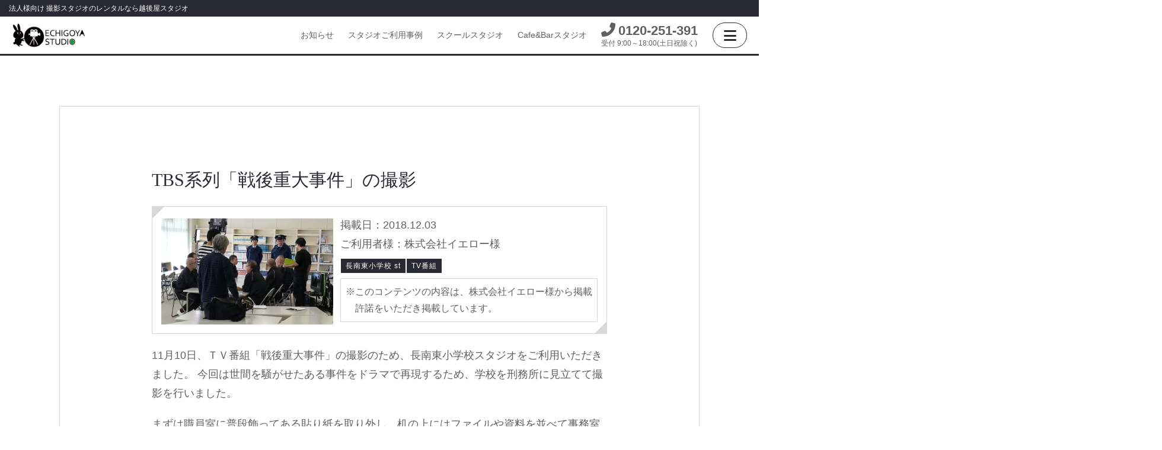

--- FILE ---
content_type: text/html; charset=utf-8
request_url: https://www.echigoyastudio.jp/casestudy/studio/01185/
body_size: 7935
content:
<!DOCTYPE html>
<html lang="ja">
<head prefix="og: http://ogp.me/ns#">
	<meta charset="utf-8" />
	<meta name="viewport" content="width=device-width, initial-scale=1.0" />
	
	<meta name="format-detection" content="telephone=no">
	<meta name="theme-color" content="#FFFFFF">
	<meta name="description" content="スタジオのご利用事例をご紹介！" />
	<meta name="thumbnail" content="https://www.echigoyastudio.jp/brand.png" />
	
	<meta property="og:locale" content="ja_JP" />
	<meta property="og:site_name" content="越後屋スタジオ" />
	<meta property="og:title" content="スタジオご利用事例：TBS系列「戦後重大事件」の撮影" />
	<meta property="og:description" content="スタジオのご利用事例をご紹介！" />
	<meta property="og:type" content="article" />
	<meta property="og:url" content="https://www.echigoyastudio.jp/casestudy/studio/01185/" />
	<meta property="og:image" content="https://www.echigoyastudio.jp/images/shared/ogp.jpg?v=u-zV8jFrAWGzyVdkwAnW3Vr5sqE2-1rbAsF3NkNoy10" />
<link rel="canonical" href="https://www.echigoyastudio.jp/casestudy/studio/01185/">



	<title>スタジオご利用事例：TBS系列「戦後重大事件」の撮影 － 法人様向け 撮影スタジオのレンタルなら越後屋スタジオ</title>
	<link rel="index" href="https://www.echigoyastudio.jp" />
	<link rel="icon" href="/favicon.ico?v=wV2xBn3Dw7_dPcCVnSiS6H9wpdKG8bJDTZ0k15lMC9w" sizes="any" />
	<link rel="apple-touch-icon" href="/brand.png?v=sMoRbqLRdV9rKDmN7RJhzZq0OlmCB3gRZxs8lgTqVJs" sizes="180x180">
	<link rel="stylesheet" href="https://cdn.jsdelivr.net/npm/@fortawesome/fontawesome-free@6.x.x/css/all.min.css" />
	<link rel="stylesheet" href="https://cdn.jsdelivr.net/npm/destyle.css@4.x.x/destyle.min.css" />
	<link rel="stylesheet" href="/styles/site.min.css?v=7AtxC4wQ3VTD8Qk7VLdSjkLegogDAknXt0_bk2RDZyk" />
	
	<link rel="stylesheet" href="/styles/casestudy.min.css?v=y0mbdjKB4lX4CnVjmIIjf81lesmpcgAmdV0uAczYr1s" />

	<!-- Google Tag Manager -->
	<script>
		(function (w, d, s, l, i) { w[l] = w[l] || []; w[l].push({ 'gtm.start': new Date().getTime(), event: 'gtm.js' }); var f = d.getElementsByTagName(s)[0], j = d.createElement(s), dl = l != 'dataLayer' ? '&l=' + l : ''; j.async = true; j.src = 'https://www.googletagmanager.com/gtm.js?id=' + i + dl; f.parentNode.insertBefore(j, f); })(window, document, 'script', 'dataLayer', 'GTM-PDXDSHW');
	</script>
	<!-- End Google Tag Manager -->
</head>
<body x-cloak x-data="xSite()" x-on:resize.window.debounce="resize()">
	<!-- Google Tag Manager (noscript) -->
	<noscript>
		<iframe src="https://www.googletagmanager.com/ns.html?id=GTM-PDXDSHW" height="0" width="0" style="display:none;visibility:hidden"></iframe>
	</noscript>
	<!-- End Google Tag Manager (noscript) -->
	<header class="sl_HeaderArea">
		<div class="Catch">法人様向け 撮影スタジオのレンタルなら越後屋スタジオ</div>
		<div class="Wrapper">
			<a href="tel:&#x2B;81120251391" class="HeaderTelLink FlexNo1 gtm_Tel" aria-label="Contact us by phone">
				<span class="TelNumber"><i class="fas fa-phone-alt FasIcon"></i><span class="TelText">0120-251-391</span></span>
				<span class="Time">受付 9:00～18:00(土日祝除く)</span>
			</a>
			<div class="Logo FlexNo2">
				<a class="LogoLink" href="/">
					<img src="/images/shared/Logo.png?v=cY3d-AE0_krcDkx4mwKy0AOjVSvVavFuGe92CSfAjUM" width="300" height="102" loading="lazy" alt="越後屋スタジオロゴ" />
				</a>
			</div>
			<ul class="HeaderStudioList FlexNo3">
				<li class="HeaderStudioItem">
					<a class="StudioLink" href="/news/">お知らせ</a>
				</li>
				<li class="HeaderStudioItem">
					<a class="StudioLink" href="/casestudy/studio/">スタジオご利用事例</a>
				</li>
				<li class="HeaderStudioItem SchoolStudioMenu">
					<div class="StudioLink js_dropdown" aria-label="SchoolStudioList">スクールスタジオ</div>
					<div class="HeaderDropdownArea js_dropdown_menu">
						<ul class="List">
							<li class="Item">
								<a class="Link" href="/studio/chonan-school/">長南東小学校スタジオ</a>
							</li>
							<li class="Item">
								<a class="Link" href="/studio/ogawa-school/">東小川小学校スタジオ</a>
							</li>
							<li class="Item">
								<a class="Link" href="/studio/uenodai-school/">上野台中学校 体育館スタジオ</a>
							</li>
							<li class="Item">
								<a class="Link" href="/studio/kanaetsu-school/">金江津小学校スタジオ</a>
							</li>
							<li class="Item">
								<a class="Link" href="/studio/kandatsu-school/">神立小学校スタジオ</a>
							</li>
						</ul>
					</div>
				</li>
				<li class="HeaderStudioItem">
					<a class="StudioLink" href="/studio/csgarden/">Cafe&Barスタジオ</a>
				</li>
			</ul>
			<button class="Hamburger FlexNo4" aria-label="HamburgerButton">
				<i class="fas fa-bars FasIcon Line"></i>
			</button>
			<nav class="sl_NavListArea js_Off">
				<ul class="NavContentsList">
					<li class="sl_NavItem">
						<a class="Link" href="/news/">お知らせ</a>
					</li>
					<li class="sl_NavItem">
						<a class="Link" href="/casestudy/studio/">スタジオご利用事例</a>
					</li>
					<li class="sl_NavItem">
						<a class="Link" href="/casestudy/stream/">映像制作・配信ご利用事例</a>
					</li>
					<li class="sl_NavItem sl_NavAccordion js_Accordion">
						<div class="sl_NavAccordionTitle js_AccordionTrigger">
							<span>スタジオ紹介</span>
							<i class="sl_NavAccordionIcon fa fa-chevron-down" aria-hidden="true"></i>
						</div>
						<ul class="sl_NavSubList js_AccordionTarget">
							<li>
								<a class="sl_NavSubLink" href="/studio/chonan-school/">長南東小学校スタジオ</a>
							</li>
							<li>
								<a class="sl_NavSubLink" href="/studio/ogawa-school/">東小川小学校スタジオ</a>
							</li>
							<li>
								<a class="sl_NavSubLink" href="/studio/uenodai-school/">上野台中学校 体育館スタジオ</a>
							</li>
							<li>
								<a class="sl_NavSubLink" href="/studio/kanaetsu-school/">金江津小学校スタジオ</a>
							</li>
							<li>
								<a class="sl_NavSubLink" href="/studio/kandatsu-school/">神立小学校スタジオ</a>
							</li>
							<li>
								<a class="sl_NavSubLink" href="/studio/csgarden/">Cafe&Barスタジオ</a>
							</li>
						</ul>
					</li>
					<li class="sl_NavItem">
						<a class="Link" href="/chromakey/">クロマキーとは？</a>
					</li>
					<li class="sl_NavItem">
						<a class="Link" href="/tricaster/">TriCaster®2 Elite</a>
					</li>
					<li class="sl_NavItem">
						<a class="Link" href="/live/">生配信</a>
					</li>
					<li class="sl_NavItem sl_NavAccordion js_Accordion">
						<div class="sl_NavAccordionTitle js_AccordionTrigger">
							<span>スポンサー・所属アスリート</span>
							<i class="sl_NavAccordionIcon fa fa-chevron-down" aria-hidden="true"></i>
						</div>
						<ul class="sl_NavSubList js_AccordionTarget">
							<li>
								<a class="sl_NavSubLink" href="/sponsor/">スポンサー・所属アスリート 一覧</a>
							</li>
							<li>
								<a class="sl_NavSubLink" href="/sponsor/albirex/">アルビレックス新潟</a>
							</li>
							<li>
								<a class="sl_NavSubLink" href="/sponsor/albirex-ladies/">アルビレックス新潟レディース</a>
							</li>
							<li>
								<a class="sl_NavSubLink" href="/sponsor/oisix-albirex-bc/">オイシックス新潟アルビレックスBC</a>
							</li>
							<li>
								<a class="sl_NavSubLink" href="/sponsor/albirex-bb/">新潟アルビレックスBB</a>
							</li>
							<li>
								<a class="sl_NavSubLink" href="/sponsor/albirex-cheerleaders/">アルビレックスチアリーダーズ</a>
							</li>
						</ul>
					</li>
					<li class="sl_NavItem">
						<a class="Link" href="/company/">運営会社</a>
					</li>
					<li class="sl_NavItem">
						<a class="Link" href="/transactions/">特定商取引法に基づく表記</a>
					</li>
					<li class="sl_NavItem">
						<a class="Link" href="/privacy/">プライバシーポリシー</a>
					</li>
					<li class="sl_NavItem">
						<a class="Link" href="/agreement/">スタジオ利用規約</a>
					</li>
					<li class="sl_NavItem">
						<a class="Link" href="/question/">よくあるご質問</a>
					</li>
					<li class="sl_NavItem">
						<a class="Link" href="/contact/">ご質問・お問い合わせ</a>
					</li>
				</ul>
				<div class="sl_NavTelSnsBlock">
					<div class="sl_TelBlock">
	<span class="sl_TelCaption">フリーダイヤル</span>
	<span class="sl_TelNumber"><i class="sl_TelIcon fas fa-phone-alt"></i>0120-251-391</span>
	<span class="sl_TelTime">受付：土日祝を除く9時～18時</span>
</div>
					<div class="sl_SnsBlock">
	<span class="sl_SnsCaption">公式SNS</span>
	<div class="sl_SnsFlex">
		<a class="sl_SnsLink" href="https://www.facebook.com/echigoyastudio/" target="_blank" rel="noopener noreferrer" title="越後屋スタジオ 公式Facebook">
			<i class="sl_SnsIcon fa-brands fa-square-facebook"></i><span style="display:none;">越後屋スタジオ 公式Facebook</span>
		</a>
		<a class="sl_SnsLink" href="https://x.com/echigoya_studio" target="_blank" rel="noopener noreferrer" title="越後屋スタジオ 公式X">
			<i class="sl_SnsIcon fa-brands fa-x-twitter"></i><span style="display:none;">越後屋スタジオ 公式X</span>
		</a>
	</div>
</div>

				</div>
			</nav>
		</div>
	</header>
	<main>
		<section class="pg_CaseCommon pg_CaseDetails">
	<div class="sc_Wrap1080 sc_SectionPadding">
		<div class="pg_MainBlock">
			<div class="sc_Wrap768">
				<h1 class="sc_TextLeft pg_CaseTitle">TBS系列「戦後重大事件」の撮影</h1>
				<div class="sc_CaseBoxDecoration pg_CaseBox-Grid">
					<img class="pg_CaseBox-Thumbnail" src="/images/casestudy/thumbnail-01185.webp" alt="" />
					<div>
						<div class="pg_Summary">
							<div>
								<time datetime="2018-12-03">掲載日：2018.12.03</time>
							</div>
							<div>
<span>ご利用者様：株式会社イエロー様</span>							</div>
						</div>
						<ul class="pg_TagList">
								<li class="pg_TagItem">長南東小学校 st</li>
								<li class="pg_TagItem">TV番組</li>
						</ul>
						<ul class="pg_PermissionBox">
							<li class="pg_PermissionText">このコンテンツの内容は、株式会社イエロー様から掲載許諾をいただき掲載しています。</li>
						</ul>
					</div>
				</div>
				<div class="pg_CasestudyContent">
	<p class="ContentText">
		11月10日、ＴＶ番組「戦後重大事件」の撮影のため、長南東小学校スタジオをご利用いただきました。
		今回は世間を騒がせたある事件をドラマで再現するため、学校を刑務所に見立てて撮影を行いました。
	</p>
	<p class="ContentText">
		まずは職員室に普段飾ってある貼り紙を取り外し、机の上にはファイルや資料を並べて事務室にします。<br />
		そして放送室は外からの光を遮り、モニターを設置して監視室にしました。<br />
		脱走する場面では、給湯室の窓から校舎の裏に脱出するなど、学校をまた別の視点で使っていただきました。
	</p>
	<div class="ImageFlexBox">
		<div class="ImageWrap">
			<img src="/images/casestudy/01185-03.webp?v=-y15Uv8azbPTORKMT_pjJktpANT6e60hYJ1Rl2lUmUA" class="CaseImg" alt="長南東小学校スタジオ　職員室" />
		</div>
		<div class="ImageWrap">
			<img src="/images/casestudy/01185-04.webp?v=Hs_QKYyuT-XWFPfs3FODM2PrPkgXVqFFB4OCrmB1yQ8" class="CaseImg" alt="長南東小学校スタジオ　光を遮断" />
		</div>
		<div class="ImageWrap">
			<img src="/images/casestudy/01185-05.webp?v=Az8Mk71m4PSkrO1b5w20ekEIUo4sNZWwyDBpYtWxMEA" class="CaseImg" alt="長南東小学校スタジオ　刑務官監視" />
		</div>
		<div class="ImageWrap">
			<img src="/images/casestudy/01185-06.webp?v=o-zTh7OuPdhFxO2EnpSyhgqotRaurOzfM-NG9B0Nb0Y" class="CaseImg" alt="長南東小学校スタジオ　受刑者脱走" />
		</div>
	</div>
	<aside class="CaseAside">
		<h2 class="AsideTitle">ドラマ情報</h2>
		<p class="ContentText">
			撮影した再現ドラマ『戦後重大事件の新事実２０１８』は、１２月２５日（火）よる７：００～１１：２４、TBS系列で放送予定です！
		</p>
	</aside>
	<p class="ContentText">
		長南東小学校スタジオは学校としてはもちろん、お客様の目的に合わせた設定の撮影にもご利用いただけます。<br />
		ロケハンも受付けておりますので、お気軽にお問合せください。
	</p>
</div>

					<div class="pg_StudioUsed">
						<a class="sc_ButtonBase sc_ButtonEffect1 StudioButton" href="/studio/chonan-school/">スタジオ詳細はこちら</a>
					</div>
			</div>
		</div>
		<a class="pg_IndexLink sc_MarginBottom50" href="/casestudy/studio/"><i class=" fa fa-chevron-left sc_Icon"></i>ご利用事例一覧に戻る</a>
	</div>
</section>
<div class="sc_Pankuzu">
	<ul class="PankuzuList">
					<li class="PankuzuItem"><a class="PankuzuLink" href="/"><img src="/images/shared/logo.png?v=cY3d-AE0_krcDkx4mwKy0AOjVSvVavFuGe92CSfAjUM" alt="ホーム" /></a></li>
					<li class="PankuzuItem"><a class="PankuzuLink" href="/casestudy/studio/">スタジオご利用事例一覧</a></li>
				<li class="PankuzuItem">TBS系列「戦後重大事件」の撮影</li>
	</ul>
</div>


	</main>
	<footer class="sl_FooterArea">
		<ul class="FooterContentsList">
			<li class="sl_FooterItem">
				<strong class="sl_FooterHeading">スタジオ紹介</strong>
				<ul>
					<li>
						<a class="sl_FooterLink" href="/studio/chonan-school/">長南東小学校スタジオ</a>
					</li>
					<li>
						<a class="sl_FooterLink" href="/studio/ogawa-school/">東小川小学校スタジオ</a>
					</li>
					<li>
						<a class="sl_FooterLink" href="/studio/uenodai-school/">上野台中学校 体育館スタジオ</a>
					</li>
					<li>
						<a class="sl_FooterLink" href="/studio/kanaetsu-school/">金江津小学校スタジオ</a>
					</li>
					<li>
						<a class="sl_FooterLink" href="/studio/kandatsu-school/">神立小学校スタジオ</a>
					</li>
					<li>
						<a class="sl_FooterLink" href="/studio/csgarden/">Cafe&Barスタジオ</a>
					</li>
				</ul>
			</li>
			<li class="sl_FooterItem">
				<strong class="sl_FooterHeading">越後屋スタジオについて</strong>
				<ul>
					<li>
						<a class="sl_FooterLink" href="/news/">お知らせ</a>
					</li>
					<li>
						<a class="sl_FooterLink" href="/casestudy/studio/">スタジオご利用事例</a>
					</li>
					<li>
						<a class="sl_FooterLink" href="/casestudy/stream/">映像制作・配信ご利用事例</a>
					</li>
					<li>
						<a class="sl_FooterLink" href="/chromakey/">クロマキーとは？</a>
					</li>
					<li>
						<a class="sl_FooterLink" href="/tricaster/">TriCaster®2 Elite</a>
					</li>
					<li>
						<a class="sl_FooterLink" href="/live/">生配信</a>
					</li>
				</ul>
			</li>
			<li class="sl_FooterItem">
				<strong class="sl_FooterHeading">企業情報</strong>
				<ul>
					<li>
						<a class="sl_FooterLink" href="/sponsor/">スポンサー・所属アスリート</a>
						<ul>
							<li>
								<a class="sl_FooterLink" href="/sponsor/albirex/">アルビレックス新潟</a>
							</li>
							<li>
								<a class="sl_FooterLink" href="/sponsor/albirex-ladies/">アルビレックス新潟レディース</a>
							</li>
							<li>
								<a class="sl_FooterLink" href="/sponsor/oisix-albirex-bc/">オイシックス新潟アルビレックスBC</a>
							</li>
							<li>
								<a class="sl_FooterLink" href="/sponsor/albirex-bb/">新潟アルビレックスBB</a>
							</li>
							<li>
								<a class="sl_FooterLink" href="/sponsor/albirex-cheerleaders/">アルビレックスチアリーダーズ</a>
							</li>
						</ul>
					</li>
					<li>
						<a class="sl_FooterLink" href="/company/">運営会社</a>
					</li>
					<li>
						<a class="sl_FooterLink" href="/transactions/">特定商取引法に基づく表記</a>
					</li>
					<li>
						<a class="sl_FooterLink" href="/privacy/">プライバシーポリシー</a>
					</li>
					<li>
						<a class="sl_FooterLink" href="/agreement/">スタジオ利用規約</a>
					</li>
				</ul>
			</li>
			<li class="sl_FooterItem">
				<strong class="sl_FooterHeading">サポート</strong>
				<ul>
					<li>
						<a class="sl_FooterLink" href="/question/">よくあるご質問</a>
					</li>
					<li>
						<a class="sl_FooterLink" href="/contact/">ご質問・お問い合わせ</a>
					</li>
				</ul>
				<div class="sl_TelBlock">
	<span class="sl_TelCaption">フリーダイヤル</span>
	<span class="sl_TelNumber"><i class="sl_TelIcon fas fa-phone-alt"></i>0120-251-391</span>
	<span class="sl_TelTime">受付：土日祝を除く9時～18時</span>
</div>
				<div class="sl_SnsBlock">
	<span class="sl_SnsCaption">公式SNS</span>
	<div class="sl_SnsFlex">
		<a class="sl_SnsLink" href="https://www.facebook.com/echigoyastudio/" target="_blank" rel="noopener noreferrer" title="越後屋スタジオ 公式Facebook">
			<i class="sl_SnsIcon fa-brands fa-square-facebook"></i><span style="display:none;">越後屋スタジオ 公式Facebook</span>
		</a>
		<a class="sl_SnsLink" href="https://x.com/echigoya_studio" target="_blank" rel="noopener noreferrer" title="越後屋スタジオ 公式X">
			<i class="sl_SnsIcon fa-brands fa-x-twitter"></i><span style="display:none;">越後屋スタジオ 公式X</span>
		</a>
	</div>
</div>

			</li>
			<li class="sl_FooterItem">
				<strong class="sl_FooterHeading">関連サービス</strong>
				<ul class="sl_BannerList">
					<li class="sl_BannerItem">
						<a class="sl_BannerLink" href="https://www.csgarden.jp/" target="_blank" rel="noopener noreferrer">
							<img src="/images/shared/Banner_CafebarStudio.webp?v=5oGNnmK6OPU-garIvMNSjhnm94tmUnwoQ9DPUOxqFDc" width="640" height="194" loading="lazy" alt="夜景の見えるダイニングバー" />
							<p class="BannerText">C's Gardenサイトへ</p>
						</a>
					</li>
					<li class="sl_BannerItem">
						<a class="sl_BannerLink" href="https://www.schoolstudio.jp/" target="_blank" rel="noopener noreferrer">
							<img src="/images/shared/Banner_SchoolStudio.webp?v=7scVOsGUuVodJlR2R-Yr-lR9f1ksvW40lj9Qyctjh0c" width="640" height="194" loading="lazy" alt="学校ロケーション撮影は越後屋スクールスタジオで" />
							<p class="BannerText">Echigoya School Studioサイトへ</p>
						</a>
					</li>
					<li class="sl_BannerItem">
						<a class="sl_BannerLink" href="https://www.echigoyadroneschool.jp/" target="_blank" rel="noopener noreferrer">
							<img src="/images/shared/Banner_DroneSchool.webp?v=ZLZ2ZCyWCF5ZGeBVwijGN31_WztoPMxMHjucp2h7ooY" width="640" height="194" loading="lazy" alt="越後屋ドローンスクールでドローンパイロットを目指しませんか？" />
							<p class="BannerText">Echigoya Drone Schoolサイトへ</p>
						</a>
					</li>
					<li class="sl_BannerItem">
						<a class="sl_BannerLink" href="https://www.sportsday.jp/" target="_blank" rel="noopener noreferrer">
							<img src="/images/shared/Banner_SportsDay.webp?v=bqiCC9bL6VQksBlB5l5pCH3ifddZkyJlFzu_ziePdQg" width="640" height="194" loading="lazy" alt="社内運動会・企業対抗運動会・球技大会の運営サポートなら越後屋運動会にお任せください" />
							<p class="BannerText">Echigoya Undokaiサイトへ</p>
						</a>
					</li>
				</ul>
			</li>
		</ul>
		<p class="sl_TriCaster">TriCaster®はNewTek,Inc.の登録商標です。</p>
		
		<p class="sl_Copyright">&copy; 2016-2025 Echigoya Studio.</p>
		<div id="TopButton">TOP</div>
	</footer>
	<script src="https://cdn.jsdelivr.net/npm/jquery@3.x.x/dist/jquery.min.js" ></script>
	<script src="/scripts/site.js?v=gT8BynAqK2rlkDL1oN3MIg-axZevJllTWhkY10VfFFU"></script>
	<script src="/scripts/x-site.js?v=BPkyo3XU0nfFNpHx0iQdDMM_zwiCoozdBfmCKCI1u-I" defer></script>
	
	<script type="application/ld+json">
			{
			"@context": "https://schema.org",
			"@type": "BreadcrumbList",
			"itemListElement": [{
				"@type": "ListItem",
				"position": 1,
				"name": "ホーム",
				"item": "https://www.echigoyastudio.jp/"
			},{
				"@type": "ListItem",
				"position": 2,
				"name": "スタジオご利用事例一覧",
				"item": "https://www.echigoyastudio.jp/casestudy/studio/"
			},{
				"@type": "ListItem",
				"position": 3,
				"name": "TBS系列「戦後重大事件」の撮影",
				"item": "https://www.echigoyastudio.jp/casestudy/studio/01185/"
			}]
		}
	</script>


	<script src="https://cdn.jsdelivr.net/npm/@alpinejs/focus@3.x.x/dist/cdn.min.js" defer></script>
	<script src="https://cdn.jsdelivr.net/npm/alpinejs@3.x.x/dist/cdn.min.js" defer></script>
</body>
</html>


--- FILE ---
content_type: text/css
request_url: https://www.echigoyastudio.jp/styles/site.min.css?v=7AtxC4wQ3VTD8Qk7VLdSjkLegogDAknXt0_bk2RDZyk
body_size: 7259
content:
@charset "UTF-8";body{overflow-x:hidden;overflow-y:scroll;font-family:"游ゴシック Reguar","游ゴシック Medium","游ゴシック体","Yu Gothic Medium",YuGothic,Lato,"Noto Sans JP","ヒラギノ角ゴ ProN","Hiragino Kaku Gothic ProN","メイリオ",Meiryo,"ＭＳ Ｐゴシック","MS PGothic",sans-serif;color:#606060;width:100%;margin:0 auto;line-height:1.8;font-size:16px;word-break:break-all;}@media print,screen and (min-width:1080px){body{font-size:18px;}}p,h1,h2,h3,h4,ul,li,nav,div,section,img,dl,dt,dd,figure,table,tr,th,td,input,textarea{margin:0;padding:0;font-weight:normal;box-sizing:border-box;}table{border-spacing:0;width:100%;}ul{list-style-type:none;}img{display:block;width:100%;max-width:100%;height:auto;}a{color:#606060;display:block;}a:link{text-decoration:none;}a:hover{cursor:pointer;text-decoration:none;}h1,h2,h3,.sc_TitleH1,.sc_TitleH2,.sc_TitleH3,.sc_TitleDecoration{font-family:"游明朝",YuMincho,"Hiragino Mincho ProN W3","ヒラギノ明朝 ProN W3","Hiragino Mincho ProN","HG明朝E","ＭＳ Ｐ明朝","ＭＳ 明朝",serif;text-align:center;color:#292933;display:block;line-height:1.6;}.sc_TitleH1{font-size:30px;padding-bottom:50px;}@media print,screen and (min-width:1080px){.sc_TitleH1{font-size:40px;}}.sc_TitleH2{font-size:30px;padding-bottom:30px;}@media print,screen and (min-width:1080px){.sc_TitleH2{font-size:40px;}}.sc_TitleH3{font-size:20px;padding-bottom:30px;}@media print,screen and (min-width:1080px){.sc_TitleH3{font-size:22px;}}.sc_InlineBlock{display:inline-block;}p{font-size:16px;margin-bottom:10px;}@media print,screen and (min-width:1080px){p{font-size:18px;margin-bottom:20px;}}p>a{display:inline;}.sc_TitleDecoration{font-size:16px;margin-bottom:0;}@media print,screen and (min-width:1080px){.sc_TitleDecoration{font-size:20px;}}.sc_TitleBorderLeft{text-align:left;border-left:8px solid #d8d8d8;padding:10px 0 10px 10px;margin-bottom:20px;font-size:20px;line-height:1.4;}@media print,screen and (min-width:768px){.sc_TitleBorderLeft{font-size:24px;margin-bottom:20px;}}@media print,screen and (min-width:768px){.sc_TitleBorderLeft{font-size:30px;}}.sc_TitleBorderBottom{position:relative;}.sc_TitleBorderBottom:after{position:absolute;display:block;margin:auto;left:0;right:0;bottom:20px;content:"";width:50px;height:3px;background-color:#292933;}.sc_BgGray{background-color:#fafafa;}.sc_BgBlack{background-color:#292933;}.sc_MarginBottom20{margin-bottom:20px;}.sc_MarginBottom50{margin-bottom:50px;}.sc_NegativeMargin{margin-left:-5%;margin-right:-5%;}@media print,screen and (min-width:768px){.sc_NegativeMargin{margin:0 -2.5%;}}@media print,screen and (min-width:1080px){.sc_NegativeMargin{margin:0;}}.sc_SectionPadding{padding-top:50px;padding-bottom:100px;}@media print,screen and (min-width:1080px){.sc_SectionPadding{padding-top:85px;padding-bottom:100px;}}.sc_TextCenter{text-align:center;}.sc_TextLeft{text-align:left;}.sc_TextRight{text-align:right;}.sc_LinkText{color:#005275;margin:0 3px;display:inline-block;line-height:1.7;}.sc_LinkText:link{text-decoration:underline;transition:all .5s;}.sc_LinkText:hover{color:#606060;text-decoration:none;transition:all .5s;}.sc_TextBold{font-weight:800;}.sc_TextUnderLine{text-decoration:underline;}.sc_TextColorAttention{color:#910707;}.sc_Icon{padding-right:5px;line-height:1.7;}.sc_Icon:before{margin-right:5px;}.sc_LinkEffect{position:relative;transition:all .3s ease;top:0;}.sc_LinkEffect:hover{top:-10px;transition:all .3s ease;}.sc_Annotation{font-size:12px;}@media print,screen and (min-width:768px){.sc_Annotation{font-size:14px;}}.sc_Annotation:before{content:"※";}.sc_Annotation>a{color:#005275;display:inline-block;padding:0 3px;text-decoration:underline;}.sc_Wrap768{width:90%;max-width:768px;margin:0 auto;}@media print,screen and (min-width:768px){.sc_Wrap768{width:95%;}}.sc_Wrap1080{width:90%;max-width:1080px;margin:0 auto;}@media print,screen and (min-width:768px){.sc_Wrap1080{width:95%;}}.sc_VisibleXs{display:none;}@media print,screen and (max-width:767px){.sc_VisibleXs{display:block;}}.sc_HiddenXs{display:block;}@media print,screen and (max-width:767px){.sc_HiddenXs{display:none;}}@media print,screen and (max-width:767px){.sc_VisibleSm{display:none;}}@media print,screen and (min-width:768px){.sc_VisibleSm{display:block;}}@media print,screen and (min-width:1080px){.sc_VisibleSm{display:none;}}.sc_HiddenSm{display:block;}@media print,screen and (max-width:767px){.sc_HiddenSm{display:block;}}@media print,screen and (min-width:768px){.sc_HiddenSm{display:none;}}.sc_FadeBox{overflow:hidden;}.sc_FadeOffRight{position:relative;opacity:0;transition:all,1s;right:-40%;}.sc_FadeOnRight{opacity:1;right:0;}.sc_FadeOffLeft{position:relative;opacity:0;transition:all,1s;left:-40%;}.sc_FadeOnLeft{left:0;opacity:1;}.sc_FadeOffBottom{position:relative;opacity:0;transition:all,1s;bottom:-200px;}.sc_FadeOnBottom{bottom:0;opacity:1;}.sc_ButtonBase{position:relative;display:block;z-index:1;width:100%;max-width:300px;height:60px;margin:10px auto;text-align:center;font-size:16px;line-height:60px;color:#292933;background-color:#fff;border:1px solid #292933;}.sc_ButtonEffect1{border-radius:50px;overflow:hidden;transition:all .3s ease;}.sc_ButtonEffect1:after{position:absolute;content:"";top:0;left:0;width:0;height:100%;z-index:-1;transition:all .3s ease;border-radius:50px;background-color:#292933;}@media print,screen and (min-width:768px){.sc_ButtonEffect1:hover{transition:all .3s ease;border:1px solid #fff;color:#fff;}.sc_ButtonEffect1:hover:after{width:100%;transition:all .3s ease;}}.sc_ButtonEffect2{font-weight:bold;color:#292933;background:#fff;border:2px solid #292933;transition:all .3s ease-in-out;}.sc_ButtonEffect2:before,.sc_ButtonEffect2:after{position:absolute;content:"";display:block;width:1em;height:1em;box-sizing:border-box;border-style:solid;border-color:#292933;transition:all .3s ease-in-out;}.sc_ButtonEffect2:before{top:-6px;left:-6px;border-width:2px 0 0 2px;z-index:5;}.sc_ButtonEffect2:after{bottom:-6px;right:-6px;border-width:0 2px 2px 0;}@media print,screen and (min-width:768px){.sc_ButtonEffect2:hover{color:#292933;background-color:#fff;border-color:#fff;}.sc_ButtonEffect2:hover:before,.sc_ButtonEffect2:hover:after{width:calc(100% + 12px);height:calc(100% + 12px);}}.common-slider li{margin:5px 5px 10px;}.common-slider .slick-prev:before,.common-slider .slick-next:before{background:url("../images/shared/Slider_Arrow.png") no-repeat center/100%;width:20px;height:34px;display:inline-block;content:"";}.common-slider .slick-next:before{transform:scale(-1,1);}.common-slider .slick-next{right:20px;}.common-slider .slick-prev{left:20px;z-index:1;}.common-slider .slick-prev,.common-slider .slick-next{width:20px;height:34px;top:45%;}.common-slider .slick-dots li.slick-active button:before,.common-slider .slick-dots li button:before{font-size:35px;}.common-slider .slick-dots{position:static;display:flex;justify-content:flex-end;margin:0 30px;width:auto;}.common-slider .slick-dots li{width:15%;height:auto;padding-top:7%;margin:1%;}.common-slider .slick-dots button{display:none;}.sc_MainImg{height:250px;}@media print,screen and (min-width:768px){.sc_MainImg{height:300px;}}@media print,screen and (min-width:1080px){.sc_MainImg{height:400px;}}.sc_CaseList{margin-bottom:50px;}@media print,screen and (min-width:768px){.sc_CaseList{display:flex;flex-wrap:wrap;margin-left:-10px;margin-right:-10px;}}@media print,screen and (min-width:768px){.sc_CaseItem{display:flex;align-items:stretch;width:50%;}}@media print,screen and (min-width:1080px){.sc_CaseItem{width:33.333%;}}.sc_CaseBoxDecoration{position:relative;padding:15px;margin-bottom:20px;border:1px solid #d8d8d8;background-color:#fff;}@media print,screen and (min-width:768px){.sc_CaseBoxDecoration{margin:10px;}}.sc_CaseBoxDecoration:before,.sc_CaseBoxDecoration:after{position:absolute;content:"";height:0;width:0;border:10px solid #d8d8d8;}.sc_CaseBoxDecoration:before{left:0;top:0;border-right-color:transparent;border-bottom-color:transparent;}.sc_CaseBoxDecoration:after{right:0;bottom:0;border-left-color:transparent;border-top-color:transparent;}.sc_StudioName{margin:3px 5px 0 0;display:inline-block;}.sc_CaseTitleContainer{overflow:hidden;width:100%;height:3.2em;line-height:1.6em;margin-bottom:10px;}.sc_CaseTitle{text-align:left;font-size:18px;font-family:"游ゴシック Reguar","游ゴシック Medium","游ゴシック体","Yu Gothic Medium",YuGothic,Lato,"Noto Sans JP","ヒラギノ角ゴ ProN","Hiragino Kaku Gothic ProN","メイリオ",Meiryo,"ＭＳ Ｐゴシック","MS PGothic",sans-serif;display:-webkit-box;-webkit-box-orient:vertical;-webkit-line-clamp:2;text-overflow:ellipsis;}.sc_CaseTagList{display:flex;padding-top:10px;border-top:1px dashed #d8d8d8;margin-top:5px;flex-wrap:wrap;}.sc_TagItem{margin-right:5px;font-weight:bold;font-size:12px;}.sc_TagItem:not(:first-of-type):before{content:"/";margin-right:5px;}.sc_MovieArea .MovieText{max-width:800px;margin:0 auto 20px;}.sc_MovieArea .MovieBlock{position:relative;width:100%;padding-top:56.25%;margin:0 auto 10px;max-width:800px;}.sc_MovieArea .Movie{position:absolute;top:0;left:0;right:0;width:100%!important;height:100%!important;margin:auto;}.sc_MovieArea .Attention{font-size:12px;text-align:left!important;margin-bottom:20px;max-width:800px;margin:0 auto 40px;}@media print,screen and (min-width:768px){.sc_MovieArea .Attention{font-size:14px;}}.sc_MovieArea .Attention:before{content:"※";}.sc_StudioListArea{padding-bottom:130px;}.sc_StudioListArea .StudioList{margin-left:-5%;margin-right:-5%;}@media print,screen and (min-width:768px){.sc_StudioListArea .StudioList{margin-left:-10px;margin-right:-10px;display:flex;justify-content:center;flex-wrap:nowrap;}}.sc_StudioListArea .StudioItem{padding:10px;}@media print,screen and (min-width:768px){.sc_StudioListArea .StudioItem{width:25%;}}.sc_StudioListArea .StudioItem:hover{opacity:.8;}.sc_StudioListArea .StudioBox{color:#fff;margin:auto;padding:15px;}@media print,screen and (min-width:768px){.sc_StudioListArea .StudioBox{max-width:none;padding:10px;}}@media print,screen and (min-width:1080px){.sc_StudioListArea .StudioBox{padding:15px;}}.sc_StudioListArea .bg_BabaColor{background-color:#606060;}.sc_StudioListArea .bg_SchoolColor{background-color:#1a7a87;}.sc_StudioListArea .bg_CafeBarColor{background-color:#604c3f;}.sc_StudioListArea .bg_GymColor{background-color:#3e3a39;}.sc_StudioListArea .StudioImg{margin-bottom:15px;}.sc_StudioListArea .StudioTitle{color:#fff;font-family:"游明朝",YuMincho,"Hiragino Mincho ProN W3","ヒラギノ明朝 ProN W3","Hiragino Mincho ProN","HG明朝E","ＭＳ Ｐ明朝","ＭＳ 明朝",serif;padding-bottom:5px;}@media print,screen and (min-width:1080px){.sc_StudioListArea .StudioTitle{font-size:20px;}}.sc_StudioListArea .StudioContent{font-size:14px;height:90px;}@media print,screen and (min-width:1080px){.sc_StudioListArea .StudioContent{font-size:16px;height:auto;}}.sc_StudioListArea .StudioButton{background-color:#292933;border:1px solid #fff;color:#fff;max-width:200px;font-size:14px;height:45px;line-height:45px;}.sc_StudioListArea .StudioButton:after{background-color:#fff;}@media print,screen and (min-width:768px){.sc_StudioListArea .StudioButton:hover{border:1px solid #292933;color:#292933;}}.js_studioSlider .slick-dotted.slick-slider{margin-bottom:80px;}.js_studioSlider .slick-prev:before,.js_studioSlider .slick-next:before{font-size:30px;}.js_studioSlider .slick-prev,.js_studioSlider .slick-next{z-index:1;width:30px;height:30px;}.js_studioSlider .slick-next{right:20px;}.js_studioSlider .slick-prev{left:20px;}.js_studioSlider .slick-dots{bottom:-50px;}.js_studioSlider .slick-dots li.slick-active button:before,.js_studioSlider .slick-dots li button:before{font-size:15px;}.js_studioSlider .slick-next:before,.js_studioSlider .slick-prev:before{font-size:30px;color:#292933;}.js_studioSlider .slick-next{right:35px;}.js_studioSlider .slick-prev{left:35px;}.js_studioSlider .slick-dots{bottom:-40px;}.sc_Calendar{margin:0 auto;max-width:80%;}.sc_Calendar .CalendarTable{table-layout:fixed;text-align:center;width:100%;border:1px solid #d8d8d8;background-color:#fff;}.sc_Calendar .CalendarTitle{caption-side:top;color:#606060;font-size:12px;line-height:12px;text-align:center;margin-bottom:5px;}.sc_Calendar .CalendarMonth{font-size:28px;line-height:28px;}.sc_Calendar .Row{font-size:10px;}@media print,screen and (min-width:768px){.sc_Calendar .Row{font-size:12px;}}.sc_Calendar .Header{padding:3px 0 1px;text-align:center;font-weight:bold;border-bottom:0;border:1px solid #d8d8d8;}.sc_Calendar .Header:first-child{background-color:#ffecec;}.sc_Calendar .Header:last-child{background-color:#ecfdff;}.sc_Calendar .Data{padding:6px 0 0;height:50px;border:1px solid #d8d8d8;}.sc_Calendar .Time{font-size:12px;}@media print,screen and (min-width:768px){.sc_Calendar .Time{font-size:13px;}}.sc_Calendar .State{padding:0 0 4px;}.sc_Calendar .red{color:#910707;}.sc_Calendar .blue{color:#2c11a8;}.sc_Calendar .enabled{background-color:#fff;}.sc_Calendar .disabled{background-color:#f1f1f1;}.sc_GoogleMap{height:400px;width:100%;margin-bottom:30px;}.sc_Pankuzu{display:none;}@media print,screen and (min-width:768px){.sc_Pankuzu{font-size:12px;display:block;background-color:#292933;padding:8px 20px 15px;color:#fff;}}@media print,screen and (min-width:768px){.sc_Pankuzu .PankuzuList{display:block;max-width:1080px;margin:auto;white-space:nowrap;text-overflow:ellipsis;overflow-x:hidden;}}@media print,screen and (min-width:768px){.sc_Pankuzu .PankuzuItem{display:inline;padding-right:10px;}}@media print,screen and (min-width:768px){.sc_Pankuzu .PankuzuItem:before{display:inline;content:">";padding-right:5px;}}@media print,screen and (min-width:768px){.sc_Pankuzu .PankuzuItem:first-child .PankuzuLink{width:70px;position:relative;top:5px;}.sc_Pankuzu .PankuzuItem:first-child:before{content:"";padding-right:0;}}@media print,screen and (min-width:768px){.sc_Pankuzu .PankuzuLink{display:inline-block;color:#fff;transition:all .5s;}}@media print,screen and (min-width:768px){.sc_Pankuzu .PankuzuLink:hover{transition:all .5s;opacity:.5;}}.sc_CancellationContainer{container:cancel/inline-size;margin:0 auto 30px;max-width:400px;}.sc_CancellationTable{border-left:1px solid var(--cancel-border-color);border-top:1px solid var(--cancel-border-color);}.sc_CancellationTable-Header{border-bottom:1px solid var(--cancel-border-color);border-right:1px solid var(--cancel-border-color);font-weight:bold;padding:4px 20px;text-align:center;}.sc_CancellationTable-Column{border-bottom:1px solid var(--cancel-border-color);border-right:1px solid var(--cancel-border-color);padding:4px 20px;}@container cancel (width >= 320px){.sc_CancellationTable-Header,.sc_CancellationTable-Column{padding:4px 32px;}}.sc_CancellationList{container:cancel/inline-size;list-style-type:square;padding-left:24px;width:100%;}.sc_CancellationList>li{max-width:500px;}.sc_CancellationList>li+li{margin-top:8px;}.sc_CancellationList-Row{display:flex;gap:0 8px;flex-wrap:wrap;}.sc_CancellationList-Row span:nth-child(1){flex:1 0 100%;}.sc_CancellationList-Row span:nth-child(2){flex:1 1 auto;}.sc_CancellationList-Row span:nth-child(3){flex:0 0 165px;color:#910707;font-weight:bold;}@container cancel (width >= 440px){.sc_CancellationList-Row span:nth-child(1){flex:0 0 auto;}}@container cancel (width >= 500px){.sc_CancellationList-Row span:nth-child(3){flex:0 0 175px;}}.sc_DotLine{position:relative;}.sc_DotLine::after{height:2px;width:100%;content:"";display:block;position:absolute;top:50%;background-size:8px 2px;background-image:linear-gradient(to right,#606060,#606060 2px,transparent 2px,transparent 8px);background-repeat:repeat-x;padding-left:12px;}.sc_CommonList{display:grid;grid-template-columns:auto;border:1px solid #f1f1f1;border-bottom:0;}@media print,screen and (min-width:768px){.sc_CommonList{grid-template-columns:200px auto;}.sc_CommonList ._BorderNone{border-bottom:0!important;}}.sc_CommonList .Title{font-weight:bold;color:#606060;padding:10px 10px 10px 15px;background-color:#f1f1f1;}@media print,screen and (min-width:768px){.sc_CommonList .Title{padding:15px;border-bottom:1px solid #fff;}}.sc_CommonList .Description{padding:10px 10px 10px 15px;border-bottom:1px solid #f1f1f1;}@media print,screen and (min-width:768px){.sc_CommonList .Description{padding:15px;}}.sp_Pagination{align-items:center;display:flex;flex-direction:column;gap:8px;margin-top:36px;}.sp_Pagination-State{display:flex;margin-bottom:8px;place-items:center;}.sp_Pagination-PageCounter{font-size:16px;font-weight:bold;text-align:center;width:96px;}.sp_Pagination-ArrowLink{background-color:#f2f2f2;color:#606060;align-items:center;cursor:pointer;display:inline-flex;font-size:14px;font-weight:bold;justify-content:center;overflow:hidden;position:relative;user-select:none;-webkit-user-select:none;height:40px;line-height:40px;transition:background-color ease-in .2s;width:120px;display:flex;gap:8px;}.sp_Pagination-ArrowLink:hover{background-color:#292933;color:#fff;}.sp_Pagination-ArrowLink:disabled{opacity:.33;pointer-events:none;cursor:not-allowed;}.sp_Pagination-ArrowLink._Disabled{opacity:.33;pointer-events:none;cursor:not-allowed;}.sp_Pagination-PageLinks{display:flex;flex-wrap:wrap;gap:8px;max-width:568px;}.sp_Pagination-PageLink{background-color:#f2f2f2;color:#606060;align-items:center;cursor:pointer;display:inline-flex;font-size:14px;font-weight:bold;justify-content:center;overflow:hidden;position:relative;user-select:none;-webkit-user-select:none;height:40px;line-height:40px;transition:background-color ease-in .2s;width:40px;border-radius:0;background-color:#f2f2f2;color:#606060;}.sp_Pagination-PageLink:hover{background-color:#292933;color:#fff;}.sp_Pagination-PageLink:disabled{opacity:.33;pointer-events:none;cursor:not-allowed;}.sp_Pagination-PageLink._Disabled{opacity:.33;pointer-events:none;cursor:not-allowed;}.sp_Pagination-PageLink._Current{background-color:#292933;color:#fff;pointer-events:none;}.sl_HeaderArea{margin:auto;border-bottom:3px solid #292933;max-width:2000px;position:relative;z-index:5555;}.sl_HeaderArea .Catch{width:100%;margin:0 auto;padding:0 15px;font-size:10px;text-align:center;line-height:28px;color:#fff;background-color:#292933;}@media print,screen and (min-width:1080px){.sl_HeaderArea .Catch{text-align:left;font-size:12px;}}.sl_HeaderArea .Wrapper{display:flex;justify-content:space-between;padding:8px 10px;position:relative;max-width:2000px;}@media print,screen and (min-width:768px){.sl_HeaderArea .Wrapper{padding:10px 20px;}}@media print,screen and (min-width:768px){.sl_HeaderArea .FlexNo1{order:3;}}@media print,screen and (min-width:768px){.sl_HeaderArea .FlexNo2{order:1;}}@media print,screen and (min-width:768px){.sl_HeaderArea .FlexNo3{order:2;}}@media print,screen and (min-width:768px){.sl_HeaderArea .FlexNo4{order:4;}}.sl_HeaderArea .Logo{width:120px;}@media print,screen and (min-width:1080px){.sl_HeaderArea .Logo{width:125px;margin-right:10px;}}.sl_HeaderArea .LogoLink{transition:all .3s;}.sl_HeaderArea .LogoLink:hover{transform:scale(1.1);transition:all .3s;}.sl_HeaderArea .HeaderTelLink{z-index:1;font-weight:bold;line-height:1.3;border:1px solid #292933;border-radius:30px;padding:10px 13px 0 15px;}@media print,screen and (min-width:768px){.sl_HeaderArea .HeaderTelLink{margin:0 60px 0 auto;border-radius:30px;padding:4px 30px;}}@media print,screen and (min-width:1080px){.sl_HeaderArea .HeaderTelLink{position:static;padding:0;margin:0 25px 0 auto;pointer-events:none;font-size:22px;color:#606060;border:0;background:none;}}.sl_HeaderArea .FasIcon{font-size:18px;margin-right:5px;}@media print,screen and (min-width:768px){.sl_HeaderArea .FasIcon{font-size:20px;}}@media print,screen and (min-width:1080px){.sl_HeaderArea .FasIcon{font-size:24px;}}.sl_HeaderArea .TelText{display:none;}@media print,screen and (min-width:768px){.sl_HeaderArea .TelText{display:inline-block;}}.sl_HeaderArea .Time{display:none;}@media print,screen and (min-width:768px){.sl_HeaderArea .Time{display:block;font-size:12px;font-weight:normal;}}.sl_HeaderArea .HeaderStudioList{display:none;}@media print,screen and (min-width:1080px){.sl_HeaderArea .HeaderStudioList{display:flex;align-items:center;justify-content:flex-end;font-size:12px;text-align:center;flex-grow:3;margin-right:1%;font-size:16px;}}@media print,screen and (min-width:1080px){.sl_HeaderArea .HeaderStudioItem{font-size:14px;margin:0 12px;}}@media print,screen and (min-width:768px){.sl_HeaderArea .StudioLink{transition:all .3s;position:relative;}}@media print,screen and (min-width:768px){.sl_HeaderArea .StudioLink:after{position:absolute;bottom:.3em;left:0;right:0;margin:auto;content:"";width:50%;height:1px;background-color:#292933;opacity:0;transition:.3s;}}@media print,screen and (min-width:768px){.sl_HeaderArea .StudioLink:hover{color:#292933;}}@media print,screen and (min-width:768px){.sl_HeaderArea .StudioLink:hover:after{bottom:-.3em;opacity:1;}}.sl_HeaderArea .SchoolStudioMenu{position:relative;}.sl_HeaderArea .HeaderDropdownArea{display:none;}@media print,screen and (min-width:768px){.sl_HeaderArea .HeaderDropdownArea{position:absolute;top:30px;left:-50px;}}@media print,screen and (min-width:1080px){.sl_HeaderArea .HeaderDropdownArea{top:50px;left:-30px;}}.sl_HeaderArea .HeaderDropdownArea .List{overflow:hidden;display:flex;flex-wrap:wrap;width:200px;}.sl_HeaderArea .HeaderDropdownArea .Item{width:200px;}.sl_HeaderArea .HeaderDropdownArea .Link{color:#fff;padding:15px 0;line-height:14px;background-color:#292933;}.sl_HeaderArea .HeaderDropdownArea .Link:hover{background:#606060;}.sl_HeaderArea .Hamburger{min-width:53px;color:#fff;border:1px solid #292933;border-radius:30px;padding:6px 12px 0 18px;z-index:99999;}.sl_HeaderArea .Hamburger.js_Active{border:1px solid #fff;border-radius:30px;}.sl_HeaderArea .Line{color:#292933;}.sl_HeaderArea .Hamburger.js_Active .Line{color:#fff;}.sl_NavListArea{background-color:rgba(0,0,0,.85);color:#fff;height:100dvh;overflow-y:scroll;position:absolute;right:-680px;top:0;width:340px;z-index:99998;}.sl_NavListArea::-webkit-scrollbar{display:none;}.sl_NavListArea .Title{display:block;text-align:center;font-size:16px;padding:43px 15px 15px;border-bottom:1px solid #606060;}@media print,screen and (min-width:768px){.sl_NavListArea .Title{padding:43px 20px 20px;}}@media print,screen and (min-width:768px){.sl_NavListArea .Title{font-size:18px;}}.sl_NavListArea .NavStudioList,.sl_NavListArea .NavContentsList{font-size:15px;margin:60px 0;}@media print,screen and (min-width:1080px){.sl_NavListArea .NavStudioList,.sl_NavListArea .NavContentsList{font-size:16px;}}@media print,screen and (min-width:768px){.sl_NavListArea .NavStudioList{display:flex;flex-wrap:wrap;}}.sl_NavListArea .Link,.sl_NavListArea .TelLink{color:#fff;transition:all .3s;}.sl_NavListArea .Link:hover,.sl_NavListArea .TelLink:hover{color:#606060;transition:all .3s;}.sl_NavListArea .NavStudioItem{text-align:center;border-bottom:1px solid #606060;}@media print,screen and (min-width:768px){.sl_NavListArea .NavStudioItem{width:50%;}}.sl_NavListArea .NavStudioItem:nth-child(odd){border-right:1px solid #606060;}.sl_NavListArea .NavStudioItem .Link{padding:20px 0;}@media print,screen and (min-width:768px){.sl_NavListArea .NavStudioItem .Link{padding:20px;}}.sl_NavListArea .NavStudioItem .Link:hover{background-color:#fff;color:#292933!important;}.sl_NavListArea .sl_NavItem .Link{display:inline-block;padding:15px;}@media print,screen and (min-width:768px){.sl_NavListArea .sl_NavItem .Link{padding:20px;}}.sl_NavListArea .NavContentsTel{display:block;font-size:12px;padding:25px 20px 0;border-top:1px solid #606060;}.sl_NavListArea .sl_NavTelSnsBlock{border-top:1px solid #606060;padding:0 20px 20px;height:260px;}.sl_NavListArea .sl_NavAccordion{padding:15px;}@media print,screen and (min-width:768px){.sl_NavListArea .sl_NavAccordion{padding:20px;}}.sl_NavListArea .sl_NavAccordionTitle{display:flex;align-items:center;justify-content:space-between;cursor:pointer;}.sl_NavListArea .sl_NavAccordionIcon{padding-right:8px;}.sl_NavListArea .sl_NavSubList{display:none;padding-top:12px;}.sl_NavListArea .sl_NavSubLink{color:#fff;transition:all .3s;padding:15px;}@media print,screen and (min-width:1080px){.sl_NavListArea .sl_NavSubLink{font-size:15px;}}.sl_NavListArea .sl_NavSubLink:before{display:inline-block;content:"-";padding-right:5px;}.sl_NavListArea .sl_NavSubLink:hover{color:#606060;transition:all .3s;}.js_Fixed{position:fixed;width:100%;}.sl_FooterArea{position:relative;padding:20px 0 0;border-top:3px solid #fff;background-color:#292933;color:#fff;}@media print,screen and (min-width:768px){.sl_FooterArea{border-top:5px solid #fff;padding:50px 0 0;}}.sl_FooterArea .sc_TextCenter2{padding:0 15px;}@media print,screen and (min-width:768px){.sl_FooterArea .sc_TextCenter2{margin-bottom:0;}}.sl_FooterArea .FooterContentsList{padding:0 10px;}@media print,screen and (min-width:768px){.sl_FooterArea .FooterContentsList{display:flex;flex-wrap:wrap;justify-content:center;padding:0 20px;max-width:1080px;margin:auto;}}.sl_FooterArea .sl_FooterItem:nth-child(1),.sl_FooterArea .sl_FooterItem:nth-child(2),.sl_FooterArea .sl_FooterItem:nth-child(3),.sl_FooterArea .sl_FooterItem:nth-child(4){display:none;}@media print,screen and (min-width:768px){.sl_FooterArea .sl_FooterItem:nth-child(1),.sl_FooterArea .sl_FooterItem:nth-child(2),.sl_FooterArea .sl_FooterItem:nth-child(3),.sl_FooterArea .sl_FooterItem:nth-child(4){display:block;width:25%;font-size:12px;padding:0 10px 10px 0;}}@media print,screen and (min-width:1080px){.sl_FooterArea .sl_FooterItem:nth-child(1),.sl_FooterArea .sl_FooterItem:nth-child(2),.sl_FooterArea .sl_FooterItem:nth-child(3),.sl_FooterArea .sl_FooterItem:nth-child(4){font-size:13px;}}.sl_FooterArea .sl_FooterHeading{font-size:14px;font-weight:bold;display:block;padding-left:10px;margin-bottom:10px;}@media print,screen and (min-width:768px){.sl_FooterArea .sl_FooterHeading{padding:0 0 0 3px;}}@media print,screen and (min-width:1080px){.sl_FooterArea .sl_FooterHeading{font-size:16px;}}@media print,screen and (min-width:768px){.sl_FooterArea .sl_FooterLink{display:inline-block;padding:3px;margin-bottom:5px;color:#fff;transition:all .3s;}}@media print,screen and (min-width:768px){.sl_FooterArea .sl_FooterLink:hover{color:#606060;transition:all .3s;}}.sl_FooterArea .sl_BannerList{display:flex;flex-wrap:wrap;margin-bottom:20px;}.sl_FooterArea .sl_BannerItem{width:50%;padding:5px;}@media print,screen and (min-width:768px){.sl_FooterArea .sl_BannerItem{width:33.33333333%;}}@media print,screen and (min-width:768px){.sl_FooterArea .sl_BannerItem{padding:10px;}}@media print,screen and (min-width:768px){.sl_FooterArea .sl_BannerLink{position:relative;transition:all .3s;}}@media print,screen and (min-width:768px){.sl_FooterArea .sl_BannerLink:before{position:absolute;width:100%;height:100%;top:0;left:0;z-index:1;content:"";background-color:rgba(0,0,0,0);transition:all .3s;}}@media print,screen and (min-width:768px){.sl_FooterArea .sl_BannerLink:hover{transition:all .3s;}}@media print,screen and (min-width:768px){.sl_FooterArea .sl_BannerLink:hover:before{transition:all .3s;background-color:rgba(0,0,0,.6);}}@media print,screen and (min-width:768px){.sl_FooterArea .sl_BannerLink:hover .BannerText{display:block;transition:all .3s;}}.sl_FooterArea .BannerText{display:none;}@media print,screen and (min-width:768px){.sl_FooterArea .BannerText{position:absolute;content:"";width:100%;height:2em;top:50%;bottom:50%;left:0;right:0;padding:0;margin:auto;z-index:2;text-align:center;font-size:11px;font-family:"游明朝",YuMincho,"Hiragino Mincho ProN W3","ヒラギノ明朝 ProN W3","Hiragino Mincho ProN","HG明朝E","ＭＳ Ｐ明朝","ＭＳ 明朝",serif;color:#fff;}}@media print,screen and (min-width:1080px){.sl_FooterArea .BannerText{height:1.5em;font-size:14px;}}.sl_FooterArea .BannerBorder{border:1px solid #fff;}.sl_TelBlock{margin-top:12px;}.sl_TelCaption{display:block;font-size:12px;font-weight:normal;}.sl_TelNumber{display:block;font-size:20px;font-weight:bold;line-height:1;}.sl_TelIcon{margin-right:6px;}.sl_TelTime{display:block;margin-top:4px;}.sl_SnsBlock{margin-top:12px;}.sl_SnsCaption{display:block;font-size:12px;font-weight:normal;}.sl_SnsFlex{display:flex;gap:8px;}.sl_SnsLink{display:block;height:48px;text-align:center;transition:all .3s;width:48px;}.sl_SnsLink:hover{opacity:.5;}.sl_SnsIcon{color:#fff;font-size:48px;}.sl_TriCaster{font-size:14px;margin:0 auto;padding:12px 20px 0;width:fit-content;}.grecaptcha-badge{visibility:hidden;}.sl_ReCaptcha{font-size:14px;margin:0 auto;padding:8px 20px 0;width:fit-content;}.sl_ReCaptcha a{color:#fff;}.sl_Copyright{font-size:16px;margin:0 auto;padding:12px 20px 20px;width:fit-content;}#TopButton{position:fixed;display:none;right:20px;bottom:20px;z-index:100;width:80px;height:80px;text-align:center;font-weight:bold;font-size:14px;line-height:75px;color:#fff;background-color:#292933;border:5px solid #fff;border-radius:50%;transition:bottom .2s;cursor:pointer;}@media print,screen and (min-width:768px){#TopButton{transition:bottom .3s;}}@media print,screen and (min-width:768px){#TopButton:hover{background-color:#e76c0c;}}#TopButton.js_PageTopPosition{transition:bottom 1s;position:absolute;top:-40px;}@media print,screen and (min-width:768px){#TopButton.js_PageTopPosition{top:-15px;}}

--- FILE ---
content_type: text/css
request_url: https://www.echigoyastudio.jp/styles/casestudy.min.css?v=y0mbdjKB4lX4CnVjmIIjf81lesmpcgAmdV0uAczYr1s
body_size: 1948
content:
@charset "UTF-8";.pg_StreamMainImg{background:url("../images/casestudy/Main_Stream.webp");background-repeat:no-repeat;background-position:center;background-size:cover;}.pg_StudioMainImg{background:url("../images/casestudy/Main_studio.webp");background-repeat:no-repeat;background-position:center;background-size:cover;}.pg_CaseCommon .Icon{padding-right:5px;}.pg_CaseNavWrap{margin-bottom:20px;}@media print,screen and (min-width:1080px){.pg_CaseNavWrap{display:inline-block;width:100%;max-width:1080px;}}@media print,screen and (min-width:1080px){.pg_CaseNavOpen{display:none;}}.pg_CaseNavModalArea{display:none;position:fixed;z-index:10;top:0;left:0;width:100%;height:100%;}@media print,screen and (min-width:1080px){.pg_CaseNavModalArea{position:relative;display:block;z-index:auto;width:auto;height:auto;}}.pg_CaseNavModalBg{width:100%;height:100%;background-color:rgba(30,30,30,.9);}@media print,screen and (min-width:1080px){.pg_CaseNavModalBg{display:none;}}.pg_CaseNavModalWrapper{position:absolute;top:50%;left:50%;transform:translate(-50%,-50%);width:90%;max-width:500px;padding:10px;background-color:#fff;}@media print,screen and (min-width:1080px){.pg_CaseNavModalWrapper{top:auto;width:100%;max-width:1080px;padding:0;}}.pg_CaseNavList{width:100%;display:flex;flex-wrap:wrap;margin-bottom:20px;}@media print,screen and (min-width:768px){.pg_CaseNavList{padding:0;}}.pg_CaseNavList .Item{width:33.33%;height:60px;font-size:12px;line-height:normal;text-align:center;}@media print,screen and (min-width:1080px){.pg_CaseNavList .Item{width:14.28%;font-size:14px;}}.pg_CaseNavList .Item a{padding:10px 0 15px;}.pg_CaseNavList .Item:hover{background-color:#f1f1f1;}.pg_CaseNavList .StudioText{font-size:12px;line-height:12px;display:block;}.pg_CaseNavList .current{background-color:#292933;color:#fff;}.pg_CaseNavList .current a{color:#fff;}.pg_CaseNavList .current:hover{background-color:#292933;}.pg_CaseNavCloseModal{font-size:14px;text-align:center;cursor:pointer;}@media print,screen and (min-width:1080px){.pg_CaseNavCloseModal{display:none;}}.pg_CaseTabName{display:flex;justify-content:center;align-items:center;font-family:"游明朝",YuMincho,"Hiragino Mincho ProN W3","ヒラギノ明朝 ProN W3","Hiragino Mincho ProN","HG明朝E","ＭＳ Ｐ明朝","ＭＳ 明朝",serif;font-size:24px;text-align:center;}.pg_CaseTabName::before,.pg_CaseTabName::after{content:"";width:20px;height:1px;background-color:#e76c0c;}.pg_CaseTabName::before{margin-right:10px;}.pg_CaseTabName::after{margin-left:10px;}@media print,screen and (min-width:1080px){.pg_CaseTabName{display:none;}}@media print,screen and (min-width:1080px){.pg_ImgComingSoon{padding:30px;}}.pg_CaseComingSoon{margin:0 auto;}.pg_SearchList{display:flex;flex-wrap:wrap;margin-bottom:50px;}.pg_SearchList .Item{text-align:center;width:50%;border:1px solid #d8d8d8;padding:20px 0;margin-left:-1px;margin-top:-1px;cursor:pointer;font-size:12px;transition:all .3s;}@media print,screen and (min-width:768px){.pg_SearchList .Item{width:16.666%;}}@media print,screen and (min-width:1080px){.pg_SearchList .Item{font-size:16px;}}.pg_SearchList .Item:hover{background-color:#f3da45;transition:all .3s;}.pg_SearchList .ActiveItem{color:#fff;background-color:#292933;}.pg_CaseDetails .pg_MainBlock{margin-bottom:50px;}@media print,screen and (min-width:768px){.pg_CaseDetails .pg_MainBlock{border:1px solid #d8d8d8;border-bottom:0;padding:50px 30px;margin-bottom:0;}}@media print,screen and (min-width:1080px){.pg_CaseDetails .pg_MainBlock{padding:100px 0;}}@media print,screen and (max-width:767px){.pg_CaseDetails .pg_MainBlock .sc_Wrap768{width:100%;}}.pg_CaseDetails .pg_IndexLink{border:1px solid #d8d8d8;padding:20px 0;text-align:center;transition:all .3s;font-size:16px;}.pg_CaseDetails .pg_IndexLink:hover{color:#f3da45;transition:all .3s;}.pg_CaseDetails .pg_NavBlock{border:1px solid #d8d8d8;padding:20px 0;text-align:center;}.pg_CaseDetails .pg_CaseTitle{font-size:20px;padding-bottom:10px;}@media print,screen and (min-width:768px){.pg_CaseDetails .pg_CaseTitle{font-size:30px;padding-bottom:20px;}}.pg_CaseDetails .pg_CaseBox-Grid{display:grid;gap:12px;grid-template-columns:1fr;grid-template-rows:auto auto;margin:0 0 20px;}@media print,screen and (min-width:768px){.pg_CaseDetails .pg_CaseBox-Grid{grid-template-columns:40fr 60fr;grid-template-rows:auto;}}@media print,screen and (min-width:768px){.pg_CaseDetails .pg_CaseBox-Thumbnail{padding-top:5px;}}.pg_CaseDetails .pg_Summary{margin-bottom:8px;}.pg_CaseDetails .pg_TagList{display:flex;gap:4px;flex-wrap:wrap;margin-bottom:8px;}.pg_CaseDetails .pg_TagList .pg_TagItem{background-color:#292933;border:1px solid #fff;color:#fff;display:inline-block;font-size:12px;letter-spacing:1px;line-height:24px;padding:0 8px;text-align:center;}.pg_CaseDetails .pg_PermissionBox{border:1px solid #d8d8d8;padding:8px;}.pg_CaseDetails .pg_PermissionText{display:block;font-size:14px;text-indent:-16px;padding-left:16px;}.pg_CaseDetails .pg_PermissionText:before{content:"※";}@media print,screen and (min-width:1080px){.pg_CaseDetails .pg_PermissionText{font-size:16px;}}.pg_CaseDetails .BackCaseLink{border:1px solid #d8d8d8;padding:20px 0;text-align:center;}.pg_CaseDetails .BackCaseLink a{display:inline-block;transition:all .3s;font-size:16px;}.pg_CaseDetails .BackCaseLink a:hover{color:#f3da45;transition:all .3s;}.pg_CasestudyContent .ContentText{margin-bottom:20px;}.pg_CasestudyContent .TextMarginNone{margin-bottom:0;}.pg_CasestudyContent .CaseImg{max-width:600px;margin-bottom:20px;}@media print,screen and (min-width:768px){.pg_CasestudyContent .ImageFlexBox{display:flex;flex-wrap:wrap;margin-left:-10px;margin-right:-10px;}.pg_CasestudyContent .ImageFlexBox .CaseImg{margin-bottom:0;}}.pg_CasestudyContent .ImageWrap{margin-bottom:20px;}@media print,screen and (min-width:768px){.pg_CasestudyContent .ImageWrap{width:50%;padding:10px;}}.pg_CasestudyContent .IframeWrapper{position:relative;width:100%;padding-top:56%;margin-bottom:20px;}@media print,screen and (min-width:768px){.pg_CasestudyContent .IframeWrapper{width:80%;padding-top:45%;}}.pg_CasestudyContent .IframeMovie{position:absolute;top:0;left:0;width:100%;height:100%;border:0;}.pg_CasestudyContent .TemporaryMovie{background-color:#d8d8d8;width:80%;padding-top:50%;position:relative;margin-bottom:20px;}.pg_CasestudyContent .TemporaryMovie:before{content:"ここに映像が入ります";display:block;text-align:center;position:absolute;top:50%;bottom:50%;left:0;right:0;}.pg_CasestudyContent .CaseAside{border:1px solid #d8d8d8;padding:15px;background-color:#fafafa;margin-bottom:20px;}@media print,screen and (min-width:768px){.pg_CasestudyContent .CaseAside{padding:30px;}}.pg_CasestudyContent .AsideTitle{text-align:left;font-size:20px;padding-bottom:0;border-bottom:1px dashed #d8d8d8;margin-bottom:10px;}@media print,screen and (min-width:768px){.pg_CasestudyContent .AsideTitle{padding-bottom:10px;margin-bottom:15px;}}.pg_CasestudyContent .ImgShadow{box-shadow:0 1px 6px #aaa;}.pg_CasestudyContent .pg_StudioUsed{margin:50px 0 0;}@media print,screen and (min-width:768px){.pg_CasestudyContent .StudioButton,.pg_CasestudyContent .SchoolStudioButton{max-width:380px;}}.pg_CasestudyContent .SchoolStudioButton{background-color:#fff;border:1px solid #1a7a87;color:#1a7a87;}.pg_CasestudyContent .SchoolStudioButton:after{background-color:#1a7a87;}@media print,screen and (min-width:768px){.pg_CasestudyContent .SchoolStudioButton:hover{border:1px solid #fff;color:#fff;}}.pg_CasestudyContent .CafeBarButton{background-color:#fff;border:1px solid #604c3f;color:#604c3f;}.pg_CasestudyContent .CafeBarButton:after{background-color:#604c3f;}@media print,screen and (min-width:768px){.pg_CasestudyContent .CafeBarButton:hover{border:1px solid #fff;color:#fff;}}.cs_List{list-style:disc;list-style-position:inside;padding:10px;}

--- FILE ---
content_type: text/javascript
request_url: https://www.echigoyastudio.jp/scripts/site.js?v=gT8BynAqK2rlkDL1oN3MIg-axZevJllTWhkY10VfFFU
body_size: 2153
content:
//ページのフェードインページスピードでダメって言われるから断念した
//$('head').append(
//    '<style>body{opacity:0;}'
//);
//$(window).on("load", function () {
//    $('body').delay(600).animate({ opacity: 1 }, { duration: 400, easing: 'swing' });
//});

//ページ内コンテンツのフェードイン※各CSSでネストして位置調整必要

var left = $(".sc_FadeOffLeft");
var right = $(".sc_FadeOffRight");
var bottom = $(".sc_FadeOffBottom");

$(window).scroll(function () {
	$(".sc_FadeBox").each(function () {
		var imgPos = $(this).offset().top;
		var scroll = $(window).scrollTop();
		var windowHeight = $(window).height();
		if (scroll > imgPos - windowHeight) {
			$(this).find(left).addClass("sc_FadeOnLeft");
			$(this).find(right).addClass("sc_FadeOnRight");
			$(this).find(bottom).addClass("sc_FadeOnBottom");
		} else {
			$(this).find(left).removeClass("sc_FadeOnLeft");
			$(this).find(right).removeClass("sc_FadeOnRight");
			$(this).find(bottom).removeClass("sc_FadeOnBottom");
		}
	});
});

//NavMenuToggleButton----------------------------------

var nav = $('.sl_NavListArea');
var menuBtn = $('.Hamburger');
var main_cover = $('main');

$(window).on('load', function () {
	menuBtn.on('click', function () {
		$(this).toggleClass('js_Active');

		if ($(nav).hasClass('js_Off')) {
			$(nav).removeClass('js_Off');
			$(nav).stop().animate({ 'right': '0' }, 300);
			$("body").addClass("js_Fixed");
			main_cover.on('click', function () {
				$(nav).addClass('js_Off');
				$(nav).stop().animate({ 'right': '-100%' }, 300);
				$("body").removeClass("js_Fixed");
				menuBtn.removeClass('js_Active');
			});
		} else {
			$(nav).addClass('js_Off');
			$(nav).stop().animate({ 'right': '-100%' }, 300);
			$("body").removeClass("js_Fixed");
		}
	});
});

//アコーディオン型ナビゲーションメニュー----------------------------------
$(function () {
	var Accordion = function (el, multiple) {
		this.el = el || {};
		// more then one submenu open?
		this.multiple = multiple || false;
		
		var dropdownlink = this.el.find('.js_AccordionTrigger');
		dropdownlink.on('click',
			{ el: this.el, multiple: this.multiple },
			this.dropdown);
	};

	Accordion.prototype.dropdown = function (e) {
		const $el = e.data.el,
			$this = $(this),
			$next = $this.next();

		$next.slideToggle();

		if (!e.data.multiple) {
			$el.find('.js_AccordionTarget').not($next).slideUp().parent();
		}
	}

	const accordion = new Accordion($('.js_Accordion'), false);
})

//Headerドロップダウンメニュー----------------------------------
$(function () {
	var $dropdown = $('.js_dropdown');
	var DURATION = 200; //アニメーションの速さ

	function fadeOutMenu() {
		$dropdown.removeClass('is_active')
			.next('.js_dropdown_menu')
			.stop()
			.slideUp(DURATION);
	}

	//表示を切り替える
	function toggleMenu() {
		var $self = $(this); //thisにはクリックした時の要素が入る
		//要素が.is-activeを持っていない場合
		if (!$self.hasClass('is_active')) {
			fadeOutMenu();
		}
		//クリックした要素を表示させる
		$self.toggleClass('is_active')
			.next('.js_dropdown_menu')
			.stop().slideToggle(DURATION);
	}

	$dropdown.on('click', toggleMenu);

	//別の場所をクリックすると閉じる処理
	$(document).on('click touchend', function (event) {
		if (!$(event.target).closest('body').length) {
			// ここに処理;
			fadeOutMenu();//関数呼びだし
		}
	});
});

//$(function () {
//	var menu = $('.HeaderStudioList');
//	$('li', menu)
//		.mouseover(function (e) {
//			$('ul', this).stop().slideDown('fast');
//		})
//		.mouseout(function (e) {
//			$('ul', this).stop().slideUp('fast');
//		});
//});

//Footerスクロールイベント----------------------------------
var pageTop = $('#TopButton');//トップへ戻るボタン
window.onscroll = function () {
	var check = window.pageYOffset;       //現在のスクロール地点 
	var docHeight = $(document).height();//ドキュメントの高さ
	var winHeight = $(window).height();//表示領域の高さ
	var footerHeight = $("footer").height();//フッターの高さ
	if (check > 100) {
		pageTop.fadeIn();
	} else {
		pageTop.fadeOut();
	}
	if (check > docHeight - winHeight - footerHeight) {

		//トップへ戻るボタンにクラスを付けて位置を変える
		pageTop.addClass("js_PageTopPosition");
	} else {
		//トップへ戻るボタンからクラスを外して位置を変える
		pageTop.removeClass("js_PageTopPosition");
	}
};

//Footerトップへ戻る----------------------------------
//トップへ戻るボタンをクリックしたら
pageTop.click(function () {
	//bodyをアニメーションでtop0に戻す
	$('body,html').animate({ scrollTop: 0 });
	//処理終了
	return false;
});


--- FILE ---
content_type: text/javascript
request_url: https://www.echigoyastudio.jp/scripts/x-site.js?v=BPkyo3XU0nfFNpHx0iQdDMM_zwiCoozdBfmCKCI1u-I
body_size: 977
content:
document.addEventListener('alpine:init', () => {
	Alpine.directive('menu-active', el => {
		const lhp = new URL(location.href).pathname;
		const ehp = new URL(el.href).pathname;
		if (ehp === lhp || ehp !== '/' && lhp.startsWith(ehp)) {
			el.classList.add("_Active");
		}
	});
})

const xSite = () => {
	return {
		header: {
			sticky: true,
			shadow: false,
			position: 0,
		},
		toTop: {
			sticky: false,
		},
		menu: {
			get isDesktop() {
				return !this.isMobile;
			},
			get isShowMobile() {
				return this.isMobile && this.isOpen;
			},
			isMobile: false,
			isOpen: false,
			toggle() {
				this.isOpen = !this.isOpen;
			},
			close() {
				this.isOpen = false;
			},
			resize() {
				const desktop = (window.innerWidth >= 768);
				if (desktop && this.isMobile) {
					this.isOpen = false;
				}
				this.isMobile = !desktop;
			},
		},
		form: {
			isAgree: false,
			get isSubmitDisabled() {
				return !this.isAgree;
			},
			trim($event) {
				$event.target.value = $event.target.value.trim();
			},
			halftrim($event) {
				$event.target.value = $event.target.value
					.trim()
					.replace('“', '"')
					.replace('”', '"')
					.replace('‘', '\'')
					.replace('’', '\'')
					.replace('￥', '\\')
					.replace(/[Ａ-Ｚａ-ｚ０-９＋－＊／！＃＄％＆（）＝＜＞，．？＿［］｛｝＠＾～]/g, function (s) {
						return String.fromCharCode(s.charCodeAt(0) - 65248);
					});
			},
		},
		init() {
			this.menu.resize();
			this.scroll();
		},
		resize() {
			this.menu.resize();
		},
		scroll() {
			// ページトップor上スクロール時にヘッダー領域を表示し、下スクロール時は非表示にする
			this.header.sticky = (window.scrollY < 30 || window.scrollY <= this.header.position);
			this.header.shadow = (window.scrollY > 30);
			this.header.position = window.scrollY;
			// ページをスクロール時にトップへ戻るボタンを表示する
			this.toTop.sticky = (window.scrollY > 300) ? true : false;
		},
		scrollToTop() {
			// トップへ戻るボタンをクリック時にスクロールを戻す
			window.scroll({ top: 0, behavior: "smooth" });
		},
	};
};
